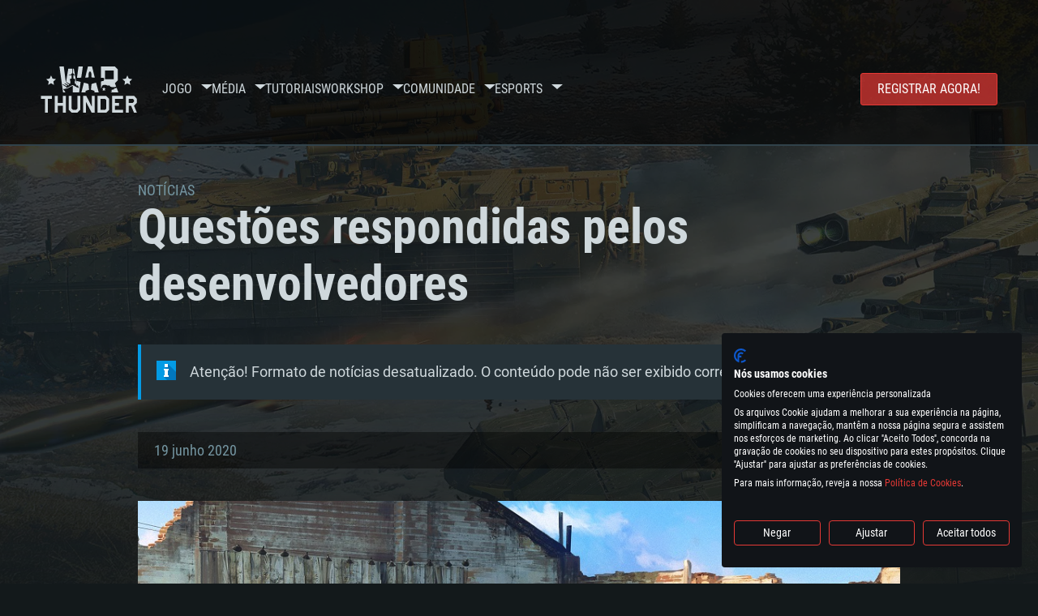

--- FILE ---
content_type: text/html; charset=UTF-8
request_url: https://warthunder.com/pt/news/2463-qa-quest%C3%B5es-respondidas-pelos-desenvolvedores-pt
body_size: 15442
content:
    
<!DOCTYPE HTML>
<html xml:lang="en" lang="pt">


<head>
<meta charset="utf-8"/>

<link rel="preconnect" href="https://js.gaijin.net"/>
<link rel="preconnect" href="https://login.gaijin.net"/>

<meta http-equiv="Content-Language" content="pt" />
<meta name="viewport" content="width=device-width">
<meta name="description" content="Jogue grátis com amigos no jogo online mais realista."/>
    <meta name="robots" content="index, follow" />
<meta name="vk-verify" content="946390" />
<meta name="twitter:card" content="summary" />
<meta name="twitter:image" content="https://warthunder.com/i/opengraph-wt.jpg" />
<meta property="fb:app_id" content="733818833421721"/>
<meta property="og:type" content="website"/>
<meta property="og:title" content="[QA] Questões respondidas pelos desenvolvedores - Notícias - War Thunder"/>
<meta name="description" property="og:description" content="Jogue grátis com amigos no jogo online mais realista."/>
<meta id="meta_img" property="og:image" content="https://warthunder.com/i/opengraph-wt.jpg"/>
<meta property="og:url" content="https://warthunder.com/pt/news/2463-qa-questões-respondidas-pelos-desenvolvedores-pt"/>
<meta name="msapplication-config" content="https://warthunder.com/i/favicons/browserconfig.xml" />
<meta name="msapplication-TileColor" content="#ffffff">
<meta name="msapplication-TileImage" content="https://warthunder.com/i/favicons/mstile-70x70.png">
<meta name="msapplication-TileImage" content="https://warthunder.com/i/favicons/mstile-144x144.png">
<meta name="msapplication-TileImage" content="https://warthunder.com/i/favicons/mstile-150x150.png">
<meta name="msapplication-TileImage" content="https://warthunder.com/i/favicons/mstile-310x150.png">
<meta name="msapplication-TileImage" content="https://warthunder.com/i/favicons/mstile-310x310.png">
<meta name="theme-color" content="#ffffff">
    <!-- Hreflang support -->
<!-- end Hreflang support -->



<meta name="google-site-verification" content="qOmpn-cDk_wb_Ih43O-C6h_A_TfjeiWRQPLA5Px26ag" />
<meta name="google-site-verification" content="PvBcjtIyH0cwgEKuqoXFi2WjFGS7NJynkFT6GytB0_s" />
<meta name='yandex-verification' content='42a9a8540eddd7b3' />

<meta name="csrf-param" content="_csrf">
<meta name="csrf-token" content="_Pnv3MunBI7C_cgyMVp9Pt10trVYMhU20RV-99xufMGbkJjsvpBAuPO6iWECOxhpsi3OhiB-WATmewi77A8mhg==">



<link rel="canonical" href="https://warthunder.com/pt/news/2463-qa-questões-respondidas-pelos-desenvolvedores-pt" />
<link rel="shortcut icon" href="https://warthunder.com/i/favicons/favicon.ico" type="image/x-icon">
<link rel="apple-touch-icon" sizes="57x57" href="https://warthunder.com/i/favicons/apple-touch-icon.png">
<link rel="apple-touch-icon" sizes="57x57" href="https://warthunder.com/i/favicons/apple-touch-icon-57x57.png">
<link rel="apple-touch-icon" sizes="60x60" href="https://warthunder.com/i/favicons/apple-touch-icon-60x60.png">
<link rel="apple-touch-icon" sizes="72x72" href="https://warthunder.com/i/favicons/apple-touch-icon-72x72.png">
<link rel="apple-touch-icon" sizes="76x76" href="https://warthunder.com/i/favicons/apple-touch-icon-76x76.png">
<link rel="apple-touch-icon" sizes="114x114" href="https://warthunder.com/i/favicons/apple-touch-icon-114x114.png">
<link rel="apple-touch-icon" sizes="120x120" href="https://warthunder.com/i/favicons/apple-touch-icon-120x120.png">
<link rel="apple-touch-icon" sizes="144x144" href="https://warthunder.com/i/favicons/apple-touch-icon-144x144.png">
<link rel="apple-touch-icon" sizes="152x152" href="https://warthunder.com/i/favicons/apple-touch-icon-152x152.png">
<link rel="apple-touch-icon" sizes="180x180" href="https://warthunder.com/i/favicons/apple-touch-icon-180x180.png">
<link rel="icon" type="image/png" href="https://warthunder.com/i/favicons/favicon-32x32.png" sizes="32x32">
<link rel="icon" type="image/png" href="https://warthunder.com/i/favicons/favicon-32x32.png" sizes="32x32">
<link rel="icon" type="image/png" href="https://warthunder.com/i/favicons/android-icon-192x192.png" sizes="192x192">
<link rel="icon" type="image/png" href="https://warthunder.com/i/favicons/favicon-16x16.png" sizes="16x16">
<link rel="mask-icon" href="https://warthunder.com/i/favicons/safari-pinned-tab.svg" color="#5bbad5">
<link rel="manifest" href="https://warthunder.com/i/favicons/manifest.json">

    <link rel="preconnect" href="https://embed.gaijin.net">
    <link rel="preconnect" href="https://login.gaijin.net">



<title>[QA] Questões respondidas pelos desenvolvedores - Notícias - War Thunder</title>
<base href="https://warthunder.com/" local="false" host="warthunder.com" />

<link rel="preload" href=" https://warthunder.com/css/fonts.css" as="style" data-style-preload>
    <link href="https://warthunder.com/assets/index.css?v=fe1650b6" type="text/css" rel="stylesheet" charset="utf-8" />

            <!-- Google Tag Manager -->
        <script>
            (function(w,d,s,l,i){w[l]=w[l]||[];w[l].push({'gtm.start':
				    new Date().getTime(),event:'gtm.js'});var f=d.getElementsByTagName(s)[0],
			    j=d.createElement(s),dl=l!='dataLayer'?'&l='+l:'';j.async=true;j.src=
			    'https://www.googletagmanager.com/gtm.js?id='+i+dl;f.parentNode.insertBefore(j,f);
		    })(window,document,'script','dataLayer','GTM-HWDXK');
        </script>
        <noscript>
            <iframe src="https://www.googletagmanager.com/ns.html?id=GTM-HWDXK"
                          height="0" width="0" style="display:none;visibility:hidden"></iframe>
        </noscript>
        <!-- End Google Tag Manager -->

        <script type="text/javascript">
            const GTAG_ID = 'GTM-HWDXK';
            const GA4_STREAM_ID = 'G-3KX7RD39Z5';

            window.dataLayer = window.dataLayer || [];
            function gtag(){dataLayer.push(arguments);}

            gtag('js', new Date());
            gtag('config', GTAG_ID);

            const getGoogleClientID = new Promise(resolve => {
                gtag('get', GA4_STREAM_ID, 'client_id', resolve)
            });

            getGoogleClientID.then((gClid) => {
                if(window.preconfig) {
                    window.preconfig.analytics.googleClientID = gClid
                }
            })
        </script>
            <script type="text/javascript" src="https://warthunder.com/js/redesign_legacy.min.js?v=fe1650b6"></script>
    <script defer type="text/javascript" src="https://warthunder.com/assets/index.js?v=fe1650b6"></script>

    <script type="text/javascript" src="https://warthunder.com/js/bootstrap.min.js"></script>
</head>
<body id="bodyRoot" class="body_promo-open  gaijin">

<script type="application/javascript">
    ((w) => {
        const gseaFrom = '&from=bmV3cy8yNDYzLXFhLXF1ZXN0w7Vlcy1yZXNwb25kaWRhcy1wZWxvcy1kZXNlbnZvbHZlZG9yZXMtcHQ=&from_base=1';
        const hostName = 'warthunder.com';
        const lang = 'pt';

        function onLogout() {
            const csrfToken = $('meta[name="csrf-token"]').attr('content');
            const csrfParam = $('meta[name="csrf-param"]').attr('content');
            $.post(`/${lang}/logout`, {[csrfParam]: csrfToken}, function (data) {
                window.location.reload();
            });
        }

        w['GSEA_init'] = {
            debug: false,

            loginURI: 'https://login.gaijin.net',
            embedURI: 'https://embed.gaijin.net',

            embed: {
                template: 'default',
                page: 'default',
                language: 'pt',
            },

            autoLogin: true,
            sessionPolling: true,
            sessionPollingInterval: 10 * 60000,
            uid: '',
            jwt: '',
            queryContext: 'https://login.gaijin.net/pt/sso/reLogin/?return_url=aHR0cHM6Ly93YXJ0aHVuZGVyLmNvbS9wdC9uZXdzLzI0NjMtcWEtcXVlc3QlQzMlQjVlcy1yZXNwb25kaWRhcy1wZWxvcy1kZXNlbnZvbHZlZG9yZXMtcHQ%3D&crc=6f7d6f5a0c7377578c093350e4a5c426&public_key=IwdDDrPgUfXo3CYkaiwR&domain=warthunder.com&base_return_url=1&refresh_token=1',
            onLoad: (client) => {
                client.on('change', (newSession, oldSession) => {
                    if (newSession.uid !== oldSession.uid) {
                        if (newSession.rt) {
                            window.location = `https://${hostName}/extLogin?refresh_token=${newSession.rt}${gseaFrom}`
                        } else if (!newSession.uid) {
                            onLogout()
                        }
                    }
                });

                client.on('logout', () => {
                    onLogout();
                    return;
                });
            }
        }
    })(window);
</script>
<script src="https://login.gaijin.net/gsea/gsea.js" defer></script>

<script type="application/javascript">
    ((w) => {
        const fromGSEALangMap = {
            'ja': 'jp',
            'cs': 'cz',
        };
        const fromGSEALang = (lng)=>(fromGSEALangMap[lng] || lng);

        
        
        
        w['GCM_init'] = {"mobileBreakpoint":640,"maxContentWidth":"100%","shop":{"uri":"https:\/\/store.gaijin.net\/catalog.php?category=WarThunder&partner=News&partner_val=8jrteghy","label":"Store","style":"gold"},"profile":null,"support":{"uri":"https:\/\/support.gaijin.net","label":"Support"},"links":[{"label":"Procurar","uri":"pt\/search"}],"langList":["en","de","ru","fr","es","pt","pl","cs","ko","zh"],"lang":"pt"};
        w['GCM_init']['onLoad'] = [
            (client) => {
                client.on('lang_change', (lang) => {
                    lang = fromGSEALang(lang);
                    let pathName = w.location.pathname.replace(/^\/[a-z]{2}\/?/, '');
                    w.location = w.location.origin + '/' + lang + '/';

                    if (pathName.startsWith('news/')) {
                        w.location = w.location.origin + '/' + lang + '/news';
                        return;
                    }

                    if (pathName.startsWith('game/changelog')) {
                        w.location = w.location.origin + '/' + lang + '/game/changelog';
                        return;
                    }

                    w.location = w.location.origin + '/' + lang + '/' + pathName;
                })
            }
        ];
    })(window);
</script>
<script src="https://login.gaijin.net/gcm/gcm.js" container-id="GCM-Container" defer></script>

<div id="page-bg"></div>

<div class="bg-modal-wnd js-bg-modal-wnd"></div>

<div id="GCM-Container"></div>

<header id="headerRoot">
    <div class="header__sticky-trigger js-scroll-watch__toggle-block"
         data-scroll-watch-target-id="headerRoot"
         data-scroll-watch-css-class="header_sticky"
    ></div>

    <div class="header-mobile">
        <div class="header-mobile__menu-trigger js-toggle-class"
            data-toggle-class="header_open-menu"
            data-toggle-target-id="headerRoot"
            data-body-block
        >
            <svg>
                <use href="/assets/img/svg/icon-trigger-lines.svg#icon-trigger-lines" />
            </svg>
        </div>

            </div>

    <div class="header">
        <div class="header-mobile__menu-header">
            <a class="header-mobile__home-link " href="/"></a>

            <div class="header__mobile-close header-mobile__menu-close js-toggle-class"
                 data-toggle-class="header_open-menu"
                 data-toggle-target-id="headerRoot"
                 data-body-block
            >
                <svg>
                    <use href="/assets/img/svg/icon-cross.svg#icon-cross" />
                </svg>
            </div>
        </div>

        <div class="header__wrapper">
                            <a class="header__logo" href="https://warthunder.com/pt/">
                    <svg class="svg">
                        <use href="/assets/img/svg/logo-wt.svg#logo-wt" />
                    </svg>
                </a>
            
            

<ul class="header__nav header-nav">
                            <li class="header-nav__item ">
                            <a class="header-nav__item-name" href="/pt/game/about" >
                    Jogo
                </a><!-- /head-menu__link -->
                                        <div class="header-nav__dropdown header-dropdown">
                    <div class="header-dropdown__trigger js-toggle-class"
                         data-toggle-class="header-dropdown__trigger--open"
                    >
                        ^
                    </div>

                    <ul class="header-dropdown__menu">
                                                                                    <li class="header-dropdown__menu-item ">
                                    <a href="/pt/game/about/" class="header-dropdown__menu-link" >
                                        Acerca do jogo

                                        
                                                                            </a><!-- /head-submenu__link -->
                                </li><!-- /head-submenu__item -->
                                                                                                                <li class="header-dropdown__menu-item ">
                                    <a href="/pt/news" class="header-dropdown__menu-link" >
                                        Notícias

                                        
                                                                            </a><!-- /head-submenu__link -->
                                </li><!-- /head-submenu__item -->
                                                                                                                <li class="header-dropdown__menu-item ">
                                    <a href="/pt/news/?tags=Desenvolvimento" class="header-dropdown__menu-link" >
                                        Devblog

                                        
                                                                            </a><!-- /head-submenu__link -->
                                </li><!-- /head-submenu__item -->
                                                                                                                <li class="header-dropdown__menu-item ">
                                    <a href="/pt/game/technics/" class="header-dropdown__menu-link" >
                                        Veículos Militares

                                        
                                                                            </a><!-- /head-submenu__link -->
                                </li><!-- /head-submenu__item -->
                                                                                                                <li class="header-dropdown__menu-item ">
                                    <a href="/pt/game/faq/" class="header-dropdown__menu-link" >
                                        FAQ

                                        
                                                                            </a><!-- /head-submenu__link -->
                                </li><!-- /head-submenu__item -->
                                                                                                                <li class="header-dropdown__menu-item ">
                                    <a href="/pt/wtm/" class="header-dropdown__menu-link" >
                                        War Thunder Mobile

                                        
                                                                            </a><!-- /head-submenu__link -->
                                </li><!-- /head-submenu__item -->
                                                                                                                <li class="header-dropdown__menu-item ">
                                    <a href="/pt/game/changelog/" class="header-dropdown__menu-link" >
                                        Changelog

                                        
                                                                            </a><!-- /head-submenu__link -->
                                </li><!-- /head-submenu__item -->
                                                                                                                <li class="header-dropdown__menu-item ">
                                    <a href="/pt/game/invite-friend/" class="header-dropdown__menu-link" >
                                        Convites

                                        
                                                                            </a><!-- /head-submenu__link -->
                                </li><!-- /head-submenu__item -->
                                                                                                                <li class="header-dropdown__menu-item ">
                                    <a href="/pt/community/gaijinpass/" class="header-dropdown__menu-link" >
                                        Gaijin Pass

                                        
                                                                            </a><!-- /head-submenu__link -->
                                </li><!-- /head-submenu__item -->
                                                                                                                <li class="header-dropdown__menu-item ">
                                    <a href="/pt/game/soft/" class="header-dropdown__menu-link" >
                                        Software útil

                                        
                                                                            </a><!-- /head-submenu__link -->
                                </li><!-- /head-submenu__item -->
                                                                        </ul><!-- /head-submenu__list -->
                </div>
                    </li><!-- /head-menu__item -->
                                    <li class="header-nav__item ">
                            <a class="header-nav__item-name" href="/pt/media" >
                    Média
                </a><!-- /head-menu__link -->
                                        <div class="header-nav__dropdown header-dropdown">
                    <div class="header-dropdown__trigger js-toggle-class"
                         data-toggle-class="header-dropdown__trigger--open"
                    >
                        ^
                    </div>

                    <ul class="header-dropdown__menu">
                                                                                    <li class="header-dropdown__menu-item  header-dropdown__menu-item--promo">
                                    <a href="/pt/media/partnership/" class="header-dropdown__menu-link" >
                                        Parceria

                                                                                    <svg class="header-dropdown__icon-community">
                                                <use href="/assets/img/svg/icon-community.svg#icon-community" />
                                            </svg>
                                        
                                                                            </a><!-- /head-submenu__link -->
                                </li><!-- /head-submenu__item -->
                                                                                                                <li class="header-dropdown__menu-item ">
                                    <a href="/pt/media/video/" class="header-dropdown__menu-link" >
                                        Video

                                        
                                                                            </a><!-- /head-submenu__link -->
                                </li><!-- /head-submenu__item -->
                                                                                                                <li class="header-dropdown__menu-item ">
                                    <a href="/pt/media/screenshots/" class="header-dropdown__menu-link" >
                                        Capturas de ecrã

                                        
                                                                            </a><!-- /head-submenu__link -->
                                </li><!-- /head-submenu__item -->
                                                                                                                <li class="header-dropdown__menu-item ">
                                    <a href="/pt/media/wallpapers/" class="header-dropdown__menu-link" >
                                        Wallpapers

                                        
                                                                            </a><!-- /head-submenu__link -->
                                </li><!-- /head-submenu__item -->
                                                                                                                <li class="header-dropdown__menu-item ">
                                    <a href="/pt/soundtrack/" class="header-dropdown__menu-link" >
                                        Banda Sonora

                                        
                                                                            </a><!-- /head-submenu__link -->
                                </li><!-- /head-submenu__item -->
                                                                                                                <li class="header-dropdown__menu-item ">
                                    <a href="/pt/media/presskit/" class="header-dropdown__menu-link" >
                                        Kit-Imprensa

                                        
                                                                            </a><!-- /head-submenu__link -->
                                </li><!-- /head-submenu__item -->
                                                                        </ul><!-- /head-submenu__list -->
                </div>
                    </li><!-- /head-menu__item -->
                                                <li class="header-nav__item ">
                            <a class="header-nav__item-name" href="/pt/media/tutorials" >
                    Tutoriais
                </a><!-- /head-menu__link -->
                                </li><!-- /head-menu__item -->
                                    <li class="header-nav__item ">
                            <a class="header-nav__item-name" href="/pt/community/workshop" >
                    Workshop
                </a><!-- /head-menu__link -->
                                        <div class="header-nav__dropdown header-dropdown">
                    <div class="header-dropdown__trigger js-toggle-class"
                         data-toggle-class="header-dropdown__trigger--open"
                    >
                        ^
                    </div>

                    <ul class="header-dropdown__menu">
                                                                                    <li class="header-dropdown__menu-item external-colored">
                                    <a href="//wiki.warthunder.com/war_thunder_cdk" class="header-dropdown__menu-link"   target="_blank" >
                                        War Thunder CDK

                                        
                                                                                    <svg class="header-dropdown__icon-out">
                                                <use href="/assets/img/svg/icon-out.svg#icon-out" />
                                            </svg>
                                                                            </a><!-- /head-submenu__link -->
                                </li><!-- /head-submenu__item -->
                                                                                                                <li class="header-dropdown__menu-item external">
                                    <a href="https://live.warthunder.com/feed/camouflages/?lang=en" class="header-dropdown__menu-link"   target="_blank" >
                                        Camuflagens

                                        
                                                                                    <svg class="header-dropdown__icon-out">
                                                <use href="/assets/img/svg/icon-out.svg#icon-out" />
                                            </svg>
                                                                            </a><!-- /head-submenu__link -->
                                </li><!-- /head-submenu__item -->
                                                                                                                <li class="header-dropdown__menu-item external">
                                    <a href="https://live.warthunder.com/feed/missions/?lang=en" class="header-dropdown__menu-link"   target="_blank" >
                                        Missões

                                        
                                                                                    <svg class="header-dropdown__icon-out">
                                                <use href="/assets/img/svg/icon-out.svg#icon-out" />
                                            </svg>
                                                                            </a><!-- /head-submenu__link -->
                                </li><!-- /head-submenu__item -->
                                                                                                                <li class="header-dropdown__menu-item external">
                                    <a href="https://live.warthunder.com/feed/locations/?lang=en" class="header-dropdown__menu-link"   target="_blank" >
                                        Locais

                                        
                                                                                    <svg class="header-dropdown__icon-out">
                                                <use href="/assets/img/svg/icon-out.svg#icon-out" />
                                            </svg>
                                                                            </a><!-- /head-submenu__link -->
                                </li><!-- /head-submenu__item -->
                                                                                                                <li class="header-dropdown__menu-item external">
                                    <a href="https://live.warthunder.com/feed/models/?lang=en" class="header-dropdown__menu-link"   target="_blank" >
                                        Modelos

                                        
                                                                                    <svg class="header-dropdown__icon-out">
                                                <use href="/assets/img/svg/icon-out.svg#icon-out" />
                                            </svg>
                                                                            </a><!-- /head-submenu__link -->
                                </li><!-- /head-submenu__item -->
                                                                        </ul><!-- /head-submenu__list -->
                </div>
                    </li><!-- /head-menu__item -->
                                    <li class="header-nav__item ">
                            <a class="header-nav__item-name" href="/pt/community" >
                    Comunidade
                </a><!-- /head-menu__link -->
                                        <div class="header-nav__dropdown header-dropdown">
                    <div class="header-dropdown__trigger js-toggle-class"
                         data-toggle-class="header-dropdown__trigger--open"
                    >
                        ^
                    </div>

                    <ul class="header-dropdown__menu">
                                                                                    <li class="header-dropdown__menu-item external">
                                    <a href="https://live.warthunder.com/?lang=en" class="header-dropdown__menu-link"   target="_blank" >
                                        WT Live

                                        
                                                                                    <svg class="header-dropdown__icon-out">
                                                <use href="/assets/img/svg/icon-out.svg#icon-out" />
                                            </svg>
                                                                            </a><!-- /head-submenu__link -->
                                </li><!-- /head-submenu__item -->
                                                                                                                <li class="header-dropdown__menu-item external">
                                    <a href="https://live.warthunder.com/feed/images/?lang=en" class="header-dropdown__menu-link"   target="_blank" >
                                        Imagens

                                        
                                                                                    <svg class="header-dropdown__icon-out">
                                                <use href="/assets/img/svg/icon-out.svg#icon-out" />
                                            </svg>
                                                                            </a><!-- /head-submenu__link -->
                                </li><!-- /head-submenu__item -->
                                                                                                                <li class="header-dropdown__menu-item external">
                                    <a href="https://www.youtube.com/user/gaijinent?sub_confirmation=1" class="header-dropdown__menu-link"   target="_blank" >
                                        Videos

                                        
                                                                                    <svg class="header-dropdown__icon-out">
                                                <use href="/assets/img/svg/icon-out.svg#icon-out" />
                                            </svg>
                                                                            </a><!-- /head-submenu__link -->
                                </li><!-- /head-submenu__item -->
                                                                                                                <li class="header-dropdown__menu-item external">
                                    <a href="https://forum.warthunder.com/c/national-communities/comunidade-lingua-portuguesa/80" class="header-dropdown__menu-link"   target="_blank" >
                                        Fórum

                                        
                                                                                    <svg class="header-dropdown__icon-out">
                                                <use href="/assets/img/svg/icon-out.svg#icon-out" />
                                            </svg>
                                                                            </a><!-- /head-submenu__link -->
                                </li><!-- /head-submenu__item -->
                                                                                                                <li class="header-dropdown__menu-item external">
                                    <a href="//wiki.warthunder.com" class="header-dropdown__menu-link"   target="_blank" >
                                        Wiki

                                        
                                                                                    <svg class="header-dropdown__icon-out">
                                                <use href="/assets/img/svg/icon-out.svg#icon-out" />
                                            </svg>
                                                                            </a><!-- /head-submenu__link -->
                                </li><!-- /head-submenu__item -->
                                                                                                                <li class="header-dropdown__menu-item ">
                                    <a href="/pt/community/searchplayers/" class="header-dropdown__menu-link" >
                                        Procurar Jogadores

                                        
                                                                            </a><!-- /head-submenu__link -->
                                </li><!-- /head-submenu__item -->
                                                                                                                <li class="header-dropdown__menu-item ">
                                    <a href="/pt/community/leaderboard/" class="header-dropdown__menu-link" >
                                         Tabelas de líderes 

                                        
                                                                            </a><!-- /head-submenu__link -->
                                </li><!-- /head-submenu__item -->
                                                                                                                <li class="header-dropdown__menu-item ">
                                    <a href="/pt/tournament/replay/" class="header-dropdown__menu-link" >
                                        Replays

                                        
                                                                            </a><!-- /head-submenu__link -->
                                </li><!-- /head-submenu__item -->
                                                                        </ul><!-- /head-submenu__list -->
                </div>
                    </li><!-- /head-menu__item -->
                                    <li class="header-nav__item ">
                            <a class="header-nav__item-name" href="/pt/esport" >
                     Esports 
                </a><!-- /head-menu__link -->
                                        <div class="header-nav__dropdown header-dropdown">
                    <div class="header-dropdown__trigger js-toggle-class"
                         data-toggle-class="header-dropdown__trigger--open"
                    >
                        ^
                    </div>

                    <ul class="header-dropdown__menu">
                                                                                    <li class="header-dropdown__menu-item external">
                                    <a href="https://tss.warthunder.com" class="header-dropdown__menu-link"   target="_blank" >
                                         TSS 

                                        
                                                                                    <svg class="header-dropdown__icon-out">
                                                <use href="/assets/img/svg/icon-out.svg#icon-out" />
                                            </svg>
                                                                            </a><!-- /head-submenu__link -->
                                </li><!-- /head-submenu__item -->
                                                                                                                <li class="header-dropdown__menu-item ">
                                    <a href="/pt/community/clansleaderboard/" class="header-dropdown__menu-link" >
                                        Tabelas de Esquadrões

                                        
                                                                            </a><!-- /head-submenu__link -->
                                </li><!-- /head-submenu__item -->
                                                                                                                <li class="header-dropdown__menu-item ">
                                    <a href="/pt/community/regiments/" class="header-dropdown__menu-link" >
                                        Esquadrões

                                        
                                                                            </a><!-- /head-submenu__link -->
                                </li><!-- /head-submenu__item -->
                                                                                                                <li class="header-dropdown__menu-item ">
                                    <a href="/pt/text/wtcsleaderboard/" class="header-dropdown__menu-link" >
                                         WTCS Tabelas de líderes 

                                        
                                                                            </a><!-- /head-submenu__link -->
                                </li><!-- /head-submenu__item -->
                                                                        </ul><!-- /head-submenu__list -->
                </div>
                    </li><!-- /head-menu__item -->
            
            <li class="header-nav__item header-nav__item--to-right">
            <a class="header-nav__button button button--x-small button--red-bg global__uppercase" href="/pt/enjoy">
                Registrar Agora!
            </a>
        </li>
    </ul><!-- /head-menu__list -->

                    </div>
    </div>

        </header>

<div class="content">
    <div class="content__background global__mobile-hidden">

                    <img class="content__background-image js-parallax-scroll__block js-lazy-load"
                 data-scroll-watch-top
                 data-src="https://warthunder.com/i/bg-fon/site_theme_line_of_contact_1.webp?v=fe1650b6"
                 alt="War Thunder background"
            />
        
        
            </div>

    
    
        <div >

    
    
            <div class="popup-new is-hidden js-popup" id="SystemReq">
            <div class="popup-new__overlay js-popup__close">&nbsp;</div>

            <div class="popup-new__content popup-content">
                <div class="popup-content__close js-popup__close">
                    <svg>
                        <use href="/assets/img/svg/icon-cross.svg#icon-cross" />
                    </svg>
                </div>

                <div class="popup-content__wrapper">
                    <section class="tabs js-change-tabs">
                        <div class="tabs__title game-title global__uppercase">
                            Requerimentos de Sistema
                        </div>

                        <ul class="tabs__tab-list">
	<li class="tabs__tab-item js-change-tabs__name is-current" data-change-tabs-show-class="systemTab_pc">PC</li>
	<li class="tabs__tab-item js-change-tabs__name" data-change-tabs-show-class="systemTab_mac">MAC</li>
	<li class="tabs__tab-item js-change-tabs__name" data-change-tabs-show-class="systemTab_linux">Linux</li>
</ul>

<div class="tabs__content-wrapper">
<div class="systemTab_pc tabs__tab-content">
<div class="system-requirements">
<div class="system-requirements__item-wrapper">
<div class="system-requirements__title">M&iacute;nimo</div>

<ul class="system-requirements__list">
	<li class="system-requirements__item">Sistema Operativo: Windows 10 (64 bit)</li>
	<li class="system-requirements__item">Processador: Dual-Core 2.2 GHz</li>
	<li class="system-requirements__item">Mem&oacute;ria: 4GB</li>
	<li class="system-requirements__item">Placa Gr&aacute;fica: Placa com DirectX 11: AMD Radeon 77XX / NVIDIA GeForce GTX 660. Resolu&ccedil;&atilde;o m&iacute;nima suportada: 720p</li>
	<li class="system-requirements__item">Network: Internet de banda larga.</li>
	<li class="system-requirements__item">Disco: 23,1 GB</li>
</ul>
</div>

<div class="system-requirements__item-wrapper">
<div class="system-requirements__title">Recomendado</div>

<ul class="system-requirements__list">
	<li class="system-requirements__item">Sistema Operativo: Windows 10/11 (64 bit)</li>
	<li class="system-requirements__item">Processador: Intel Core i5, Ryzen 5 3600 ou superior</li>
	<li class="system-requirements__item">Mem&oacute;ria: 16 GB ou mais</li>
	<li class="system-requirements__item">Placa Gr&aacute;fica: Placa com DirectX 11 ou superior; Nvidia GeForce 1060 ou superior, Radeon RX 570 ou superior</li>
	<li class="system-requirements__item">Network: Internet de banda larga.</li>
	<li class="system-requirements__item">Disco: 75,9 GB</li>
</ul>
</div>
</div>
</div>

<div class="systemTab_mac tabs__tab-content">
<div class="system-requirements">
<div class="system-requirements__item-wrapper">
<div class="system-requirements__title">M&iacute;nimo</div>

<ul class="system-requirements__list">
	<li class="system-requirements__item">Sistema Operativo: Mac OS Big Sur 11.0 ou vers&atilde;o mais recente</li>
	<li class="system-requirements__item">Processador: Core i5 2.2GHz m&iacute;nimo (Intel Xeon n&atilde;o suportado)</li>
	<li class="system-requirements__item">Mem&oacute;ria: 6 GB</li>
	<li class="system-requirements__item">Placa Gr&aacute;fica: Intel Iris Pro 5200 (Mac), equivalentes AMD/Nvidia para Mac. Resolu&ccedil;&atilde;o m&iacute;nima suportada: 720p com suporte Metal.</li>
	<li class="system-requirements__item">Network: Internet de banda larga.</li>
	<li class="system-requirements__item">Disco: 21,5 GB</li>
</ul>
</div>

<div class="system-requirements__item-wrapper">
<div class="system-requirements__title">Recomendado</div>

<ul class="system-requirements__list">
	<li class="system-requirements__item">Sistema Operativo: Mac OS Big Sur 11.0 ou vers&atilde;o mais recente</li>
	<li class="system-requirements__item">Processador: Core i7 (Intel Xeon n&atilde;o suportado)</li>
	<li class="system-requirements__item">Mem&oacute;ria: 8 GB</li>
	<li class="system-requirements__item">Placa Gr&aacute;fica: Radeon Vega II ou superior com suporte Metal.</li>
	<li class="system-requirements__item">Network: Internet de banda larga.</li>
	<li class="system-requirements__item">Disco: 60,2 GB</li>
</ul>
</div>
</div>
</div>

<div class="systemTab_linux tabs__tab-content">
<div class="system-requirements">
<div class="system-requirements__item-wrapper">
<div class="system-requirements__title">M&iacute;nimo</div>

<ul class="system-requirements__list">
	<li class="system-requirements__item">Sistema Operativo: Distribui&ccedil;&otilde;es mais modernas do Linux de 64bit</li>
	<li class="system-requirements__item">Processador: Dual-Core 2.4 GHz</li>
	<li class="system-requirements__item">Mem&oacute;ria: 4 GB</li>
	<li class="system-requirements__item">Placa Gr&aacute;fica: NVIDIA 660 com os drivers mais recentes (n&atilde;o mais de 6 meses) / equivalentes AMD com os drivers mais recentes com suporte Vulkan (n&atilde;o mais de 6 meses); Resolu&ccedil;&atilde;o m&iacute;nima suportada: 720p.</li>
	<li class="system-requirements__item">Network: Internet de banda larga.</li>
	<li class="system-requirements__item">Disco: 21,5 GB</li>
</ul>
</div>

<div class="system-requirements__item-wrapper">
<div class="system-requirements__title">Recomendado</div>

<ul class="system-requirements__list">
	<li class="system-requirements__item">Sistema Operativo: Ubuntu 20.04 64bit</li>
	<li class="system-requirements__item">Processador: Intel Core i7</li>
	<li class="system-requirements__item">Mem&oacute;ria: 16 GB</li>
	<li class="system-requirements__item">Placa Gr&aacute;fica: NVIDIA 1060 com os drivers mais recentes (n&atilde;o mais de 6 meses) / equivalentes AMD (Radeon RX 570) com os drivers mais recentes (n&atilde;o mais de 6 meses) com suporte Vulkan.</li>
	<li class="system-requirements__item">Network: Internet de banda larga.</li>
	<li class="system-requirements__item">Disco: 60,2 GB</li>
</ul>
</div>
</div>
</div>
</div>

                    </section>
                </div>
            </div>
        </div>
    
    
    <div >

        <div >
            
    <div class="content__header content__header--narrow">
        <div class="content__breadcrumbs breadcrumbs" itemscope itemtype="http://schema.org/BreadcrumbList">
            <ul class="breadcrumbs__list" itemscope itemtype="http://schema.org/BreadcrumbList">
                <li class="breadcrumbs__list-item"
                    itemprop="itemListElement" itemscope
                    itemtype="http://schema.org/ListItem"
                >
                    <a class="breadcrumbs__link" href="/pt/news" itemprop="item">
                        <span itemprop="name">
                            Notícias
                        </span>
                    </a>
                </li>
            </ul>
        </div>

        <div class="content__title">
            Questões respondidas pelos desenvolvedores
        </div>
    </div>

    <section class="section section--narrow">
        <div class="advise advise__for-news advise--info e-accentBlock">
            Atenção! Formato de notícias desatualizado. O conteúdo pode não ser exibido corretamente.
        </div>
    </section>

    <section class="section section--narrow">
        <div class="article-meta">
            19 junho 2020

                                                <a class="article-meta__button button button--small"
                       href="https://warthunder.com/pt/news/?tags=QA"
                    >
                        QA
                    </a>
                                    </div>
    </section>

<section class="section section--narrow article">
    
    <div class="g-grid">
<div class="g-col g-col--100">
<figure class="e-figure -no-caption"><img alt="" class="e-figure__img" src="https://static.warthunder.com/upload/image/!%202017%20NEWS/12%20December/Q&amp;A/answers_developers_1000_logo_ru_b634dd0fa6a4c007bce4c0ffb2385d0c_fb14a12d78360b731e5ec8b7d7c375d9.jpg" /></figure>

<p>&nbsp;</p>

<p>Caros jogadores,</p>

<p>Temos outro conjunto de quest&otilde;es esclarecidas pelo produtor do War Thunder Vyacheslav Bulannikov!</p>
</div>
</div>

<div class="g-grid">
<div class="g-col g-col--100">
<h2>Avia&ccedil;&atilde;o</h2>
</div>
</div>

<div class="g-grid">
<div class="g-col g-col--100">
<p><span class="t-highlighted-text">Q. H&aacute; cerca de um ano atr&aacute;s foram introduzidas medidas&nbsp;<a href="https://forum.warthunder.com/index.php?/topic/447887-balance-improvements-in-aircraft-realistic-battles/">&ldquo;tempor&aacute;rias&rdquo;</a>&nbsp;para a avia&ccedil;&atilde;o acima de 7.7 que tornaram as batalhas mistas e entre aliados mais comuns. Agora muito tempo passou e h&aacute; mais ve&iacute;culos e jogadores nestes n&iacute;veis. Planeiam voltar com eixo contra aliados?&nbsp;</span></p>

<p>Primeiro gostar&iacute;amos de dizer que o conceito de aliados contra eixo acima de 7.7 &eacute; um pouco estranho. H&aacute; avi&otilde;es onde o significado de eixo contra aliados n&atilde;o se aplicam. A quest&atilde;o seguinte &eacute;, para que alian&ccedil;a podemos contar com a Alemanha? No entanto h&aacute; algum tempo (alguns meses) adicion&aacute;mos &agrave;s batalhas de n&iacute;vel elevado (acima de 10.0) a possibilidade n&atilde;o apenas de todos contra todos como tamb&eacute;m conjunto de na&ccedil;&otilde;es contra conjunto de na&ccedil;&otilde;es, o que significa URSS+China+Alemanha contra todas as restantes na&ccedil;&otilde;es. Esta op&ccedil;&atilde;o provou ser bastante equilibrada e planeamos adicionar op&ccedil;&otilde;es similares entre os BR&nbsp;7.7 e 10.0.</p>

<hr />
<p><span class="t-highlighted-text">Q. </span><span class="t-highlighted-text">Os correntes mapas de avia&ccedil;&atilde;o s&atilde;o demasiado pequenos para avi&otilde;es de Mach 2. Quando podemos esperar mapas maiores e mais adequados para avi&otilde;es de n&iacute;vel VI?</span></p>

<p>A dimens&atilde;o dos mapas em si &eacute; adequada, que normalmente &eacute; 64 quil&oacute;metros quadrados e em alguns casos de 128, a dimens&atilde;o da &aacute;rea de batalha &eacute; que pode ser ser muito reduzida para os jatos de topo e por essa raz&atilde;o estamos reformulando todas as batalhas de avia&ccedil;&atilde;o para que a dimens&atilde;o das zonas de batalha seja adequada aos avi&otilde;es. Algumas das miss&otilde;es j&aacute; foram redesenhadas e est&atilde;o implementadas, por exemplo&nbsp;Smolensk, Guadalcanal e&nbsp;Berlim.</p>
</div>
</div>

<div class="g-grid">
<div class="g-col g-col--100">
<h2>For&ccedil;as terrestres</h2>
</div>
</div>

<div class="g-grid">
<div class="g-col g-col--100">
<p><span class="t-highlighted-text">Q. O Stormer HMV &eacute; extremamente inconsistente em termos de acertar no alvo e fazer dano. A maior parte das vezes parece atravessar ou falhar o alvo, sendo pouco fi&aacute;vel. Planeiam fazer algo para tornar esta antia&eacute;rea mais &uacute;til? Na realidade tem bloqueio de alvo autom&aacute;tico como os helic&oacute;pteros t&ecirc;m em seus ATGM em vez de lan&ccedil;amento manual. Este tipo de sistema ajudaria bastante se fosse implementado. Ou tavez a introdu&ccedil;&atilde;o de uma nova antia&eacute;rea brit&acirc;nica como o prot&oacute;tipo do Warrior ADATS, o Tracked Rapier ou o ADATS do Canad&aacute;?</span></p>

<p>A situa&ccedil;&atilde;o n&atilde;o est&aacute; concordante com nossas estat&iacute;sticas. A efici&ecirc;ncia da&nbsp;Stormer HMV &eacute; compar&aacute;vel &agrave; das&nbsp;2S6 e ADATS do n&iacute;vel VII e est&aacute; em 3&ordm; lugar entre todas as SAM. Por essa raz&atilde;o n&atilde;o h&aacute; necessidade de implementar uma nova antia&eacute;rea neste momento. No entanto, isso n&atilde;o significa que qualquer ve&iacute;culo proposto n&atilde;o seja adicionado no futuro.</p>

<hr />
<p><span class="t-highlighted-text">Q.<span class="t-highlighted-text"> </span>Pode dizer-nos porque raz&atilde;o as for&ccedil;as terrestres sovi&eacute;ticas n&atilde;o possuem T-90 e variantes posteriores do&nbsp;T-72 h&aacute; j&aacute; algum tempo? &Eacute; devido a limita&ccedil;&otilde;es t&eacute;cnicas? Os EUA j&aacute; possuem os M1A2 Abrams e a Alemanha os Leopard 2A5. Podemos esperar os T-90 e outros carros de combate sovi&eacute;ticos em breve?</span></p>

<p>Um dos melhores carros de combate sovi&eacute;ticos, o T-80U j&aacute; est&aacute; implementado no jogo. N&atilde;o &eacute; significativamente diferente dos&nbsp;M1A2 ou&nbsp;Leo2A5. O&nbsp;T-90 e at&eacute; mesmo o T-90A s&atilde;o inferiores em termos de mobilidade ao&nbsp;T-80U e n&atilde;o diferem muito ao n&iacute;vel da prote&ccedil;&atilde;o e poder de fogo. Se tempos planos para o adicionar? Sim, n&oacute;s j&aacute; temos o&nbsp;T-72 e v&aacute;rias modifica&ccedil;&otilde;es e uma delas j&aacute; foi adicionada. N&atilde;o foi poss&iacute;vel adicionar mais devido h&aacute; falta de tempo, mas planeamos adicionar na pr&oacute;xima atualiza&ccedil;&atilde;o.</p>

<hr />
<p><span class="t-highlighted-text">Q.<span class="t-highlighted-text"> </span>J&aacute; passou algum tempo desde que mencionaram a <a href="https://warthunder.com/en/news/5782-development-to-minnesota-for-the-abrams-en">situa&ccedil;&atilde;o da torre do M60</a>. Recentemente vimos muitos esquemas volum&eacute;tricos de blindagem serem implementados, podem dizer-nos quando podemos esperar corre&ccedil;&otilde;es ao escudo da arma do M60?&nbsp;</span></p>

<p>Sim, estamos a trabalhar na convers&atilde;o da mantlet para blindagem volum&eacute;trica.</p>

<hr />
<p><span class="t-highlighted-text">Q.<span class="t-highlighted-text"> </span>&Eacute; poss&iacute;vel implementar a capacidade dos m&iacute;sseis antia&eacute;reos de atingir alvos de superf&iacute;cie? Por exemplo, a Type 93, que carece de outro tipo de muni&ccedil;&otilde;es, ou a Sidam Mistral?</span></p>

<p>N&atilde;o. Primeiro, n&atilde;o &eacute; real&iacute;stico lan&ccedil;ar um m&iacute;ssil antia&eacute;reo contra um alvo de superf&iacute;cie a partir de um ve&iacute;culo terrestre. Sim, sabemos de testes de lan&ccedil;amentos com m&iacute;sseis guiados por radia&ccedil;&atilde;o infravermelha contra alvos de superf&iacute;cie, mas estes ve&iacute;culos n&atilde;o adquirem vantagem porque os m&iacute;sseis s&atilde;o demasiado fracos contra os alvos terrestres, exceto se forem alvos leves. No entanto, planeamos dar a estes ve&iacute;culos outras vantagens como repara&ccedil;&atilde;o de aliados e identifica&ccedil;&atilde;o de alvos.</p>
</div>
</div>

<div class="g-grid">
<div class="g-col g-col--100">
<h2>For&ccedil;as navais</h2>
</div>
</div>

<div class="g-grid">
<div class="g-col g-col--100">
<p><span class="t-highlighted-text">Q. Os Graf Spee e&nbsp;Prinz Eugen/Admiral Hipper t&ecirc;m sido dominantes nas for&ccedil;as navais desde que foram introduzidos. A maioria das na&ccedil;&otilde;es ainda n&atilde;o possuem pares equivalentes para equilibrar a situa&ccedil;&atilde;o. T&ecirc;m planos que podem partilhar connosco para abordar a situa&ccedil;&atilde;o?&nbsp;</span></p>

<p>A sua efic&aacute;cia de combate n&atilde;o &eacute; diferente dos navios similares. A maioria das na&ccedil;&otilde;es t&ecirc;m armas de 8 polegadas similares &agrave;s do Hipper, por vezes melhores, por vezes piores. O Graf Spee &eacute; excelente, mas suas armas s&atilde;o compensadas pelo tempo de carregamento elevado.</p>
</div>
</div>

<div class="g-grid">
<div class="g-col g-col--100">
<h2>Outros</h2>
</div>
</div>

<div class="g-grid">
<div class="g-col g-col--100">
<p><span class="t-highlighted-text">Q. Tanto os mapas das for&ccedil;as navais como&nbsp;terrestres sofrem de problemas comuns com pessoas tendo linha de fogo direta de spawn a spawn. H&aacute; planos para equilibrar e melhorar os mapas colocando barreiras f&iacute;sicas ou ao n&iacute;vel da paisagem para eliminar este problema?</span></p>

<p>Temos planos para isso. A cada atualiza&ccedil;&atilde;o fazemos altera&ccedil;&otilde;es a v&aacute;rios mapas incluindo mapas com os problemas mencionados.</p>

<hr />
<p><span class="t-highlighted-text">Q. H&aacute; planos para rever o HUD ou dar mais informa&ccedil;&atilde;o acerca dos acertos e respetivas recompensas? Talvez mover dados relacionados para outra janela?</span></p>

<p>Vamos considerar a sugest&atilde;o.</p>
</div>
</div>

<div class="g-grid">
<div class="g-col g-col--100">
<hr />
<p>A Equipe War Thunder</p>
</div>
</div>

<p>&nbsp;</p>



</section>
<section class="section section--narrow article-also">
    <div class="article-also__title">
        Ler mais:
    </div>

    <div class="showcase">
        <div class="showcase__content-wrapper showcase__content-wrapper--mobile-indent">

            <!-- ALSO FOREACH -->
                                                                                                                                                                    
                <div class="showcase__item widget widget--x-small">
                    <a class="widget__link" href="/pt/news/5134-evento-ganhem-o-t-72b3-arena-no-evento-paintball-arena-pt"></a>
                                        <div class="widget__poster">
                        <img class="widget__poster-media js-lazy-load" data-src="https://staticfiles.warthunder.com/upload/image/0_2022_Anons/Ground/_thumbs/280x157/378x213_anons_event_t_72b3_arena_c6a99e45058cc4e804a7ef3efef4d9c4_280x157_588ad9049d06ddd60c9b095911767bce.jpg" alt="">
                    </div>

                    <div class="widget__content">
                        <div class="widget__title">
                          Ganhem o T-72B3 “Arena” no Evento Paintball Arena!
                        </div>

                        <ul class="widget__meta widget-meta">
                                                        <li class="widget-meta__item widget-meta__item--right">
                                18 janeiro 2026
                            </li>
                        </ul>
                    </div>
                </div>
                                                                                                                                                                    
                <div class="showcase__item widget widget--x-small">
                    <a class="widget__link" href="/pt/news/5133-loja-o-xm1-gm-retorna-para-o-aniversario-da-operacao-tempestade-no-deserto-pt"></a>
                                        <div class="widget__poster">
                        <img class="widget__poster-media js-lazy-load" data-src="https://staticfiles.warthunder.com/upload/image/0_2022_Anons/Ground/_thumbs/280x157/anonce_xm1_gm_378_79cbfe39e5af4f1a010f1c3f5e2ec978_280x157_0d03f035c0e4a7fd4d369273eb32886d.jpg" alt="">
                    </div>

                    <div class="widget__content">
                        <div class="widget__title">
                          O XM1 (GM) Retorna Para o Aniversário da Operação Tempestade no Deserto!
                        </div>

                        <ul class="widget__meta widget-meta">
                                                        <li class="widget-meta__item widget-meta__item--right">
                                18 janeiro 2026
                            </li>
                        </ul>
                    </div>
                </div>
                                                                                                                                                                    
                <div class="showcase__item widget widget--x-small">
                    <a class="widget__link" href="/pt/news/5132-loja-retorno-do-sav-201248-no-dia-das-forcas-armadas-suecas-pt"></a>
                                        <div class="widget__poster">
                        <img class="widget__poster-media js-lazy-load" data-src="https://staticfiles.warthunder.com/upload/image/0_2022_Anons/Ground/_thumbs/280x157/sav_fm_48_xbox_378_f798238cf0cc0edc25bcac44d22489cf_280x157_391047c6eae5a310436becb09c42916e.jpg" alt="">
                    </div>

                    <div class="widget__content">
                        <div class="widget__title">
                          Retorno do SAV 20.12.48 no Dia das Forças Armadas Suecas!
                        </div>

                        <ul class="widget__meta widget-meta">
                                                        <li class="widget-meta__item widget-meta__item--right">
                                
                            </li>
                        </ul>
                    </div>
                </div>
                                                                                                                                                                    
                <div class="showcase__item widget widget--x-small">
                    <a class="widget__link" href="/pt/news/5131-decalques-decalques-mensais-de-janeiro-pt"></a>
                                        <div class="widget__poster">
                        <img class="widget__poster-media js-lazy-load" data-src="https://staticfiles.warthunder.com/upload/image/0_2022_Anons/Aircraft/_thumbs/280x157/J21_Anons_833f02c932effd1acfc1177181b64a86_280x157_e824fac43a1f5179708df99ee7e2d14c.jpg" alt="">
                    </div>

                    <div class="widget__content">
                        <div class="widget__title">
                          Decalques Mensais de Janeiro!
                        </div>

                        <ul class="widget__meta widget-meta">
                                                        <li class="widget-meta__item widget-meta__item--right">
                                12 janeiro 2026
                            </li>
                        </ul>
                    </div>
                </div>
                        <!-- //ALSO FOREACH -->

        </div>
    </div>
</section>

<section class="section section--narrow social-sharing">
    <div class="social-sharing__title">
        Partilhe as notícias com os seus amigos!
    </div>

            
        <div class="social"><script src="https://yastatic.net/share2/share.js" async="async"></script>
            <div data-title="%5BQA%5D+Quest%C3%B5es+respondidas+pelos+desenvolvedores" 
                data-description="" 
                data-image="" 
                class="ya-share2" 
                data-services="facebook,twitter" 
                data-counter></div></div></div>
    </section>


        </div>

        
    </div>
    </div>
    
    <div class="social social--footer">
    
    <div class="social__list-wrapper">
        <div class="social__list">
            <a class="social__link social__link--gaijin" href="/pt/play" target="_blank">
                <span class="social__link-icon-wrapper">
                    <svg>
                        <use href="/assets/img/svg/logo-gaijin_small.svg#logo-gaijin_small" />
                    </svg>
                </span>

                <span class="social__text-wrapper">
                    <span class="social__link-title">
                        Junte-se a nós
                    </span>
                    <span class="social__link-comment">
                        Mais de 95,000,000 jogadores
                    </span>
                </span>
            </a>

            <a class="social__link social__link--tg" href="https://t.me/warthunder" target="_blank">
                <span class="social__link-icon-wrapper">
                    <svg>
                        <use href="/assets/img/svg/social/logo-tg.svg#logo-tg" />
                    </svg>
                </span>

                <span class="social__text-wrapper">
                    <span class="social__link-title">
                        TELEGRAM
                    </span>
                    <span class="social__link-comment">
                        
                Nova Comunidade
            
                    </span>
                </span>
            </a>

            
                                                <a class="social__link social__link--fb" href="https://www.facebook.com/WarThunderPOR" target="_blank">
                        <span class="social__link-icon-wrapper">
                            <svg>
                                <use href="/assets/img/svg/social/logo-fb.svg#logo-fb" />
                            </svg>
                        </span>

                        <span class="social__text-wrapper">
                            <span class="social__link-title">
                                FACEBOOK
                            </span>
                            <span class="social__link-comment">
                                720,000+ na comunidade
                            </span>
                        </span>
                    </a>
                
                <a class="social__link social__link--inst" href="https://instagram.com/warthunder/" target="_blank">
                    <span class="social__link-icon-wrapper">
                        <svg>
                            <use href="/assets/img/svg/social/logo-inst.svg#logo-inst" />
                        </svg>
                    </span>

                    <span class="social__text-wrapper">
                        <span class="social__link-title">
                            INSTAGRAM
                        </span>
                        <span class="social__link-comment">
                            440,000+ na comunidade
                        </span>
                    </span>
                </a>

                                    <a class="social__link social__link--tw" href="https://twitter.com/WarThunderPT" target="_blank">
                        <span class="social__link-icon-wrapper">
                            <svg>
                                <use href="/assets/img/svg/social/logo-x.svg#logo-x" />
                            </svg>
                        </span>

                        <span class="social__text-wrapper">
                            <span class="social__link-title">
                                X
                            </span>
                            <span class="social__link-comment">
                                230,000+ na comunidade
                            </span>
                        </span>
                    </a>
                            
            <a class="social__link social__link--yt" href="https://www.youtube.com/user/gaijinent?sub_confirmation=1" target="_blank">
                <span class="social__link-icon-wrapper">
                    <svg>
                        <use href="/assets/img/svg/social/logo-yt.svg#logo-yt" />
                    </svg>
                </span>

                <span class="social__text-wrapper">
                    <span class="social__link-title">
                        YOUTUBE
                    </span>
                    <span class="social__link-comment">
                        2,650,000+ na comunidade
                    </span>
                </span>
            </a>

            <a class="social__link social__link--twitch" href="https://www.twitch.tv/warthunder" target="_blank">
                    <span class="social__link-icon-wrapper">
                        <svg>
                            <use href="/assets/img/svg/social/logo-twitch.svg#logo-twitch" />
                        </svg>
                    </span>

                <span class="social__text-wrapper">
                        <span class="social__link-title">
                           TWITCH
                        </span>
                        <span class="social__link-comment">
                            530,000+ na comunidade
                        </span>
                    </span>
            </a>
        </div>
    </div>
</div>

    <script>
    function openCookiePolicy(event) {
        try {
            event.preventDefault();

            if (window.CookieFirst && typeof window.CookieFirst.openPanel === 'function') {
                window.CookieFirst.openPanel();
            }
        } catch {}
    }
</script>

<footer class="footer" role="contentinfo">
    
    <div class="footer__wrapper">
        <div class="footer__menu">
                
                            
                                        
            <div class="footer__menu-items footer-menu">
                <div class="footer-menu__title">
                                            <a class="footer-menu__title-link" href="/pt/game/about">
                                                            <svg class="footer-menu__icon footer-menu__icon--joystick">
                                    <use href="/assets/img/svg/icon-joystick.svg#icon-joystick" />
                                </svg>

                            
                            Jogo
                        </a>
                                    </div>

                                                        <ul class="footer-menu__list">
                                                                                     <li class="footer-menu__item">
                                                                            <a class="footer-menu__item-link " href="/pt/game/about/">
                                            Acerca do jogo
                                        </a>
                                                                    </li>
                                                                                                                <li class="footer-menu__item">
                                                                            <a class="footer-menu__item-link " href="/pt/news">
                                            Notícias
                                        </a>
                                                                    </li>
                                                                                                                <li class="footer-menu__item">
                                                                            <a class="footer-menu__item-link " href="/pt/news/?tags=Desenvolvimento">
                                            Devblog
                                        </a>
                                                                    </li>
                                                                                                                <li class="footer-menu__item">
                                                                            <a class="footer-menu__item-link " href="/pt/game/technics/">
                                            Veículos Militares
                                        </a>
                                                                    </li>
                                                                                                                <li class="footer-menu__item">
                                                                            <a class="footer-menu__item-link " href="/pt/game/faq/">
                                            FAQ
                                        </a>
                                                                    </li>
                                                                                                                <li class="footer-menu__item">
                                                                            <a class="footer-menu__item-link " href="/pt/wtm/">
                                            War Thunder Mobile
                                        </a>
                                                                    </li>
                                                                                                                <li class="footer-menu__item">
                                                                            <a class="footer-menu__item-link " href="/pt/game/changelog/">
                                            Changelog
                                        </a>
                                                                    </li>
                                                                                                                <li class="footer-menu__item">
                                                                            <a class="footer-menu__item-link " href="/pt/game/invite-friend/">
                                            Convites
                                        </a>
                                                                    </li>
                                                                                                                <li class="footer-menu__item">
                                                                            <a class="footer-menu__item-link " href="/pt/community/gaijinpass/">
                                            Gaijin Pass
                                        </a>
                                                                    </li>
                                                                                                                <li class="footer-menu__item">
                                                                            <a class="footer-menu__item-link " href="/pt/game/soft/">
                                            Software útil
                                        </a>
                                                                    </li>
                                                                        </ul><!-- /sitemap__subnav -->
                            </div><!-- /sitemap__nav-list -->
                            
                            
                                        
            <div class="footer__menu-items footer-menu">
                <div class="footer-menu__title">
                                            <a class="footer-menu__title-link" href="/pt/media">
                                                            <svg class="footer-menu__icon footer-menu__icon--play">
                                    <use href="/assets/img/svg/icon-play.svg#icon-play" />
                                </svg>

                            
                            Média
                        </a>
                                    </div>

                                                        <ul class="footer-menu__list">
                                                                                     <li class="footer-menu__item">
                                                                            <a class="footer-menu__item-link " href="/pt/media/partnership/">
                                            Parceria
                                        </a>
                                                                    </li>
                                                                                                                <li class="footer-menu__item">
                                                                            <a class="footer-menu__item-link " href="/pt/media/video/">
                                            Video
                                        </a>
                                                                    </li>
                                                                                                                <li class="footer-menu__item">
                                                                            <a class="footer-menu__item-link " href="/pt/media/screenshots/">
                                            Capturas de ecrã
                                        </a>
                                                                    </li>
                                                                                                                <li class="footer-menu__item">
                                                                            <a class="footer-menu__item-link " href="/pt/media/wallpapers/">
                                            Wallpapers
                                        </a>
                                                                    </li>
                                                                                                                <li class="footer-menu__item">
                                                                            <a class="footer-menu__item-link " href="/pt/soundtrack/">
                                            Banda Sonora
                                        </a>
                                                                    </li>
                                                                                                                <li class="footer-menu__item">
                                                                            <a class="footer-menu__item-link " href="/pt/media/presskit/">
                                            Kit-Imprensa
                                        </a>
                                                                    </li>
                                                                        </ul><!-- /sitemap__subnav -->
                            </div><!-- /sitemap__nav-list -->
                                    
                            
                                        
            <div class="footer__menu-items footer-menu">
                <div class="footer-menu__title">
                                            <a class="footer-menu__title-link" href="/pt/media/tutorials">
                                                            <svg class="footer-menu__icon footer-menu__icon--book">
                                    <use href="/assets/img/svg/icon-book.svg#icon-book" />
                                </svg>

                            
                            Tutoriais
                        </a>
                                    </div>

                            </div><!-- /sitemap__nav-list -->
                            
                            
                                        
            <div class="footer__menu-items footer-menu">
                <div class="footer-menu__title">
                                            <a class="footer-menu__title-link" href="/pt/community/workshop">
                                                            <svg class="footer-menu__icon footer-menu__icon--gear">
                                    <use href="/assets/img/svg/icon-gear.svg#icon-gear" />
                                </svg>

                            
                            Workshop
                        </a>
                                    </div>

                                                        <ul class="footer-menu__list">
                                                                                     <li class="footer-menu__item">
                                                                            <a class="footer-menu__item-link " href="//wiki.warthunder.com/war_thunder_cdk">
                                            War Thunder CDK
                                        </a>
                                                                    </li>
                                                                                                                <li class="footer-menu__item">
                                                                            <a class="footer-menu__item-link " href="https://live.warthunder.com/feed/camouflages/?lang=en">
                                            Camuflagens
                                        </a>
                                                                    </li>
                                                                                                                <li class="footer-menu__item">
                                                                            <a class="footer-menu__item-link " href="https://live.warthunder.com/feed/missions/?lang=en">
                                            Missões
                                        </a>
                                                                    </li>
                                                                                                                <li class="footer-menu__item">
                                                                            <a class="footer-menu__item-link " href="https://live.warthunder.com/feed/locations/?lang=en">
                                            Locais
                                        </a>
                                                                    </li>
                                                                                                                <li class="footer-menu__item">
                                                                            <a class="footer-menu__item-link " href="https://live.warthunder.com/feed/models/?lang=en">
                                            Modelos
                                        </a>
                                                                    </li>
                                                                        </ul><!-- /sitemap__subnav -->
                            </div><!-- /sitemap__nav-list -->
                            
                            
                                        
            <div class="footer__menu-items footer-menu">
                <div class="footer-menu__title">
                                            <a class="footer-menu__title-link" href="/pt/community">
                                                            <svg class="footer-menu__icon footer-menu__icon--speech-bubbles">
                                    <use href="/assets/img/svg/icon-speech-bubbles.svg#icon-speech-bubbles" />
                                </svg>

                            
                            Comunidade
                        </a>
                                    </div>

                                                        <ul class="footer-menu__list">
                                                                                     <li class="footer-menu__item">
                                                                            <a class="footer-menu__item-link " href="https://live.warthunder.com/?lang=en">
                                            WT Live
                                        </a>
                                                                    </li>
                                                                                                                <li class="footer-menu__item">
                                                                            <a class="footer-menu__item-link " href="https://live.warthunder.com/feed/images/?lang=en">
                                            Imagens
                                        </a>
                                                                    </li>
                                                                                                                <li class="footer-menu__item">
                                                                            <a class="footer-menu__item-link " href="https://www.youtube.com/user/gaijinent?sub_confirmation=1">
                                            Videos
                                        </a>
                                                                    </li>
                                                                                                                <li class="footer-menu__item">
                                                                            <a class="footer-menu__item-link " href="https://forum.warthunder.com/c/national-communities/comunidade-lingua-portuguesa/80">
                                            Fórum
                                        </a>
                                                                    </li>
                                                                                                                <li class="footer-menu__item">
                                                                            <a class="footer-menu__item-link " href="//wiki.warthunder.com">
                                            Wiki
                                        </a>
                                                                    </li>
                                                                                                                <li class="footer-menu__item">
                                                                            <a class="footer-menu__item-link " href="/pt/community/searchplayers/">
                                            Procurar Jogadores
                                        </a>
                                                                    </li>
                                                                                                                <li class="footer-menu__item">
                                                                            <a class="footer-menu__item-link " href="/pt/community/leaderboard/">
                                             Tabelas de líderes 
                                        </a>
                                                                    </li>
                                                                                                                <li class="footer-menu__item">
                                                                            <a class="footer-menu__item-link " href="/pt/tournament/replay/">
                                            Replays
                                        </a>
                                                                    </li>
                                                                        </ul><!-- /sitemap__subnav -->
                            </div><!-- /sitemap__nav-list -->
                            
                            
                                        
            <div class="footer__menu-items footer-menu">
                <div class="footer-menu__title">
                                            <a class="footer-menu__title-link" href="/pt/esport">
                                                            <svg class="footer-menu__icon footer-menu__icon--cup">
                                    <use href="/assets/img/svg/icon-cup.svg#icon-cup" />
                                </svg>

                            
                             Esports 
                        </a>
                                    </div>

                                                        <ul class="footer-menu__list">
                                                                                     <li class="footer-menu__item">
                                                                            <a class="footer-menu__item-link " href="https://tss.warthunder.com">
                                             TSS 
                                        </a>
                                                                    </li>
                                                                                                                <li class="footer-menu__item">
                                                                            <a class="footer-menu__item-link " href="/pt/community/clansleaderboard/">
                                            Tabelas de Esquadrões
                                        </a>
                                                                    </li>
                                                                                                                <li class="footer-menu__item">
                                                                            <a class="footer-menu__item-link " href="/pt/community/regiments/">
                                            Esquadrões
                                        </a>
                                                                    </li>
                                                                                                                <li class="footer-menu__item">
                                                                            <a class="footer-menu__item-link " href="/pt/text/wtcsleaderboard/">
                                             WTCS Tabelas de líderes 
                                        </a>
                                                                    </li>
                                                                        </ul><!-- /sitemap__subnav -->
                            </div><!-- /sitemap__nav-list -->
                </div><!-- /sitemap-nav -->
        <!-- /footer__sitemap -->

        <div class="footer__logotypes footer-logotypes">
            <svg class="footer-logotypes__company">
                <use href="/assets/img/svg/logo-gaijin.svg#logo-gaijin" />
            </svg>

                        <svg class="footer-logotypes__windows_short">
                <use href="/assets/img/svg/platforms/logo-windows_short.svg#logo-windows_short" />
            </svg>

            <svg class="footer-logotypes__steam_short">
                <use href="/assets/img/svg/platforms/logo-steam_short.svg#logo-steam_short" />
            </svg>

            <svg class="footer-logotypes__mac_short">
                <use href="/assets/img/svg/platforms/logo-mac_short.svg#logo-mac_short" />
            </svg>

            <svg class="footer-logotypes__linux_short">
                <use href="/assets/img/svg/platforms/logo-linux.svg#logo-linux" />
            </svg>

            <svg class="footer-logotypes__ps">
                <use href="/assets/img/svg/platforms/logo-ps.svg#logo-ps" />
            </svg>

            <svg class="footer-logotypes__xbox">
                <use href="/assets/img/svg/platforms/logo-xbox.svg#logo-xbox" />
            </svg>

            
            <div class="footer-logotypes__list global__mobile-hidden">

                <svg class="footer-logotypes__windows">
                    <use href="/assets/img/svg/platforms/logo-windows.svg#logo-windows" />
                </svg>

                <svg class="footer-logotypes__steam">
                    <use href="/assets/img/svg/platforms/logo-steam.svg#logo-steam" />
                </svg>

                <svg class="footer-logotypes__mac">
                    <use href="/assets/img/svg/platforms/logo-mac.svg#logo-mac" />
                </svg>

                <svg class="footer-logotypes__linux">
                    <use href="/assets/img/svg/platforms/logo-linux.svg#logo-linux" />
                </svg>

                <svg class="footer-logotypes__oculus">
                    <use href="/assets/img/svg/platforms/logo-oculus.svg#logo-oculus" />
                </svg>

                <svg class="footer-logotypes__vive">
                    <use href="/assets/img/svg/platforms/logo-vive.svg#logo-vive" />
                </svg>

                <svg class="footer-logotypes__gamepass">
                    <use href="/assets/img/svg/platforms/logo-gamepass.svg#logo-gamepass" />
                </svg>

                <div class="footer-logotypes__list-wrapper"></div>

                <svg class="footer-logotypes__ps4">
                    <use href="/assets/img/svg/platforms/logo-ps4.svg#logo-ps4" />
                </svg>

                <svg class="footer-logotypes__xbox-one">
                    <use href="/assets/img/svg/platforms/logo-xbox-one.svg#logo-xbox-one" />
                </svg>

                <svg class="footer-logotypes__ps5">
                    <use href="/assets/img/svg/platforms/logo-ps5.svg#logo-ps5" />
                </svg>

                <svg class="footer-logotypes__xbox-series-xs">
                    <use href="/assets/img/svg/platforms/logo-xbox-series-xs.svg#logo-xbox-series-xs" />
                </svg>
            </div>

            <svg class="footer-logotypes__pegi">
                <use href="/assets/img/svg/icon-pegi.svg#icon-pegi" />
            </svg>
        </div>

        <div class="footer__copyright">
            A&nbsp;reprodu&ccedil;&atilde;o de&nbsp;qualquer sistema de&nbsp;armas ou&nbsp;ve&iacute;culo neste jogo n&atilde;o significa participa&ccedil;&atilde;o no&nbsp;desenvolvimento, patroc&iacute;nio ou&nbsp;aval do&nbsp;respetivo construtor.
            <br />
            © 2011—2026  Gaijin Games Kft. All trademarks, logos and brand names are the property of their respective owners.
        </div>

        <div class="footer__links-list">
            <a class="footer__link"
               href="https://legal.gaijin.net/">Termos e condições</a>

            <a class="footer__link"
             href="https://legal.gaijin.net/termsofservice">Termos de Serviço</a>

            <a class="footer__link"
               href="https://legal.gaijin.net/privacypolicy">Política de Privacidade</a>

            <a class="footer__link"
             href="https://legal.gaijin.net/cookie"
             onclick="return openCookiePolicy(event)">Definições de Cookies</a>

            <a class="footer__link"
               href="//support.gaijin.net/hc/en-us">Apoio ao Cliente</a>

                  </div>
    </div>

    <div class="footer__full-copyright">         A&nbsp;reprodu&ccedil;&atilde;o de&nbsp;qualquer sistema de&nbsp;armas ou&nbsp;ve&iacute;culo neste jogo n&atilde;o significa participa&ccedil;&atilde;o no&nbsp;desenvolvimento, patroc&iacute;nio ou&nbsp;aval do&nbsp;respetivo construtor.
        <br />
        © 2011—2026  Gaijin Games Kft. All trademarks, logos and brand names are the property of their respective owners.
    </div>
</footer>
<!-- /footer__wrapper -->

    <div id="toTop" class="toTop__default to-top">
        <svg>
            <use href="/assets/img/svg/icon-arrow.svg#icon-arrow" />
        </svg>
    </div>

    <iframe id="iframe_download" style="visibility:hidden"></iframe>

    <div id="__preloader"></div>

        <div id="text-container" class="modal modal-t hide">
                    <a class="close modal-t__close"
               href="/pt/"></a>
        
        <div class="loginform">
            <div class="container-content"></div>
        </div>

    </div>
    
    <script>
    var top_level_domains = [ ];
    </script>

    <script type="text/javascript">
    Nerufio.I18n.AddListMessage({
        "bad_credentials": "Email or password is incorrect",
        "bad_nick": "Bad nick name",
        "bad_captcha": "CAPTCHA error",
        "bad_domain": "Email domain is not allowed",
        "wrong_email": "The format of the e-mail address is incorrect",
        "account_is_frozen": "<br/>Please contact <a href=\"https://support.gaijinent.com/\" target=\"_blank\">technical support</a>",
        "erased": "Profile deleted",
        "password_length": "\"Password\" must be 6 to 64 characters long",
        "password_repeat_length": "\"Repeat the password\" must be 6 characters or greater",
        "password_must_be_equal": "Fields \"Password\" and \"Repeat the password\" must be equal",
        "no_email_provided_fb_landing_text": "Unfortunately, we can&apos;t obtain your email address with Facebook.<br/>Please, register using registration form.",
        "no_email_provided_gg_landing_text": "Unfortunately, we can&apos;t obtain your email address with Google+.<br/>Please, register using registration form.",
        "no_email_provided_landing_text": "Unfortunately, we can&apos;t obtain your email address.<br/>Please, register using registration form.",
        "no_email_provided_landing_title": "We can&apos;t obtain your email address",
        "login_already_in_use_fb_landing_text": "The e-mail address used in the Facebook network has already registered in WarThunder.com and Online.Gaijinent.com. To join you simply need to <a id=\"login_url\" href=\"https://warthunder.com/\" >login</a> to the existing account.",
        "login_already_in_use_gg_landing_text": "The e-mail address used in the Google+ network has already registered in WarThunder.com and Online.Gaijinent.com. To join you simply need to <a id=\"login_url\" href=\"https://warthunder.com/\" >login</a> to the existing account.",
        "login_already_in_use_landing_text": "The e-mail you&apos;ve entered is already registered at WarThunder.com or Gaijin.Net Store. To join you simply need to <a id=\"login_url\" href=\"https://warthunder.com/\" >login</a> to the existing account.",
        "login_already_in_use_title": "Specified email is already registered",
        "login_already_in_use_title_login_or_recover": "O endereço de correio electrónico que introduziu já existe. Se se esqueceu da sua palavra-passe  <a href=\"https://login.gaijin.net/pt/sso/login/?return_url=aHR0cHM6Ly93YXJ0aHVuZGVyLmNvbS9wdA%3D%3D&crc=2f023a0528b1d101d27ac7101bc2be1b&public_key=IwdDDrPgUfXo3CYkaiwR&domain=&base_return_url=1&refresh_token=0\">recupere-a aqui</a>, ou então por favor <a href=\"/pt/sso/forgot\">inicie a sessão aqui</a>.",
        "login_already_in_use_every_text": "The e-mail you&apos;ve entered is already registered at WarThunder.com or Gaijin.Net Store. To join you simply need to <a href=\"noscript\" onclick=\"AppCore.Modal.Open('#login-container'); return false;\">login</a> to the existing account.",
        "login_nick_warning": "The Nickname you have selected may lead to an account ban, we advise you select another.",
        "login_nick_denied": "Nickname rejected. Please enter another",
        "cbtSmsFailTitle": "Error",
        "cbtSmsFailTExt": "Invalid sms code, please try again",
        "password_restored_title": "Reset your password",
        "password_restored_text": "Password retrieval message‏ was sent to your email.",
        "registration_title": "Registration",
        "registration_text": "Registred successfully. Password have been sent to email you have entered.",
        "redeem_title": "Redeem code",
        "redeem_success_gc": "Congratulations! Сode successfully activated!",
        "captcha_alt": "Verification code with letters and numbers",
        "redeem_already_activated": "Code already redeemed.",
        "redeem_discount_activated": "Discount code redeemed successfully. Discount: ",
        "redeem_notowner": "Code has already been redeemed by another user.",
        "redeem_error": "Error: the code you&apos;ve entered is not valid. In case this problem persists please activate your code at <a href=\"//store.gaijin.net/activate.php\" onclick=\"return AppCore.GoGaijinOnline(this.href)\">Gaijin.Net Store</a>.",
        "psn_restricted": "This code is not supposed to be activated via web-site for your account. Please contact support.",
        "redeem_expired": " You have to re-login, please, click ",
        "redeem_expired_link": " link ",
        "busy_nick": "The nickname is already taken",
        "email": "Email",
        "verifyEmailTitle": "Congratulations",
        "verifyEmailText": "You have successfully verified your email address.",
        "verityEmailError": "Error verifying email address. Please try again later.",
        "not_in_leaderboard": "Not enought battles played",
        "fill_nick": "Por favor, preenche o campo \"Nome de Jogo\"",
        "short_nick": "The nickname must be 4 to 16 characters long",
        "selectGift": "Please select gift for you before registration will be continued.",
        "fill_email": "Por favor, preenche o campo \"Email\"",
        "tokenError": "Registration error",
        "tokenErrorText": "<p style=\"text-align:center;\">We&apos;re sorry, but there&apos;s an error in your login.<br/><br/>If you have any technical problems or account issues regarding War Thunder, <br/>please, contact our <a href=\"https://support.gaijinent.com/categories/20114423-War-Thunder\">Customer Support team</a>.</p>",
        "timeHour": "h",
        "timeDay": "d",
        "fbRegTitleTry": "You tried to Register via",
        "fbRegNoEmail": "But there was error with fetching your email address.",
        "gpRegNoEmailTry": "Try to verify your email address in Google+ and check Google security settings.",
        "fbRegEmailNotGood": "The Email address associated with your account is already registered with us.",
        "fbRegEmailIsMine": " If you forgot password for your account, please use account recovery link below ",
        "notFound": " Error: 404 - Not Found ",
        "download": " Descarregar ",

        "firstdigit": "Error in 'Nickname' field. Your nickname cannot start with a digit",
        "nickError": " Erro no no campo 'Nome de Jogo'. Podes apenas usar letras Latinas e números ",
        "passwordError": " Erro no campo 'Password' ",
        "fill_email_correctly": " Please, enter correct email ",

        "not logged in": "You are not logged in the game client. Log in and try again",
        "invalid user": "Invalid or blocked user or authorized under different accounts",
        "replay playing is in progress": "You're watching a replay at the moment ",
        "game or loading is in progress": "Game or loading is in progress",

        "socialRegisterEmailAlreadyExists": "                <div class=\"art-container\">                    <img class=\"art-mail\" src=\"/i/mail2.png\" />                    <div class=\"replaceH1\">Parece que este endereço de email já está ligado a uma conta existente. </div>                    <p>Bem-vindo de volta!</p>                    <p>Por favor coloque a sua palavra-passe para entrar.</p>                    <br>                    <p>Esqueceu-se da palavra-passe? Use o   <a href=\"https://login.gaijin.net/pt/sso/forgot\">sistema de recuperação de palavras-passe</a>.</p>                    <div class=\"art-email\">%email</div>                    <a class=\"art-login-button\" href=\"https://login.gaijin.net/pt/sso/login/?return_url=aHR0cHM6Ly93YXJ0aHVuZGVyLmNvbS9wdA%3D%3D&crc=2f023a0528b1d101d27ac7101bc2be1b&public_key=IwdDDrPgUfXo3CYkaiwR&domain=&base_return_url=1&refresh_token=0\">Coloque a palavra-passe para entrar.</a>                </div>                "
    });
</script>

    <div id="language-selector-window"></div>
</div>

<script type="text/javascript">
    window.___gcfg = { lang: "" };
    window.AnotherJS.LazyScriptLoader().Start();
</script>

<div class="hide" id="media-container">
    <div class="popup-bg" onclick="$('#media-container').fadeTo( 250, 0, function() { $('#media-container .playvideo').html('');$(this).addClass('hide') } ); $('html').css('overflow','auto');return false"></div>
    <table class="popup">
        <tr>
            <td class="popup-head" id="popup-head"><div class="data"></div>
                <a href="noscript" class="close" onclick="$('#media-container > div.popup-bg').trigger('click');return false">
                    <svg>
                        <use href="/assets/img/svg/icon-cross.svg#icon-cross" />
                    </svg>
                </a>
            </td>
        </tr>
        <tr>
            <td>
                <div id="media-container-content"><div class="l-arrow"></div>  <div class="r-arrow"></div>  </div>
            </td>
        </tr>
    </table>
</div>







</body>
</html>


--- FILE ---
content_type: image/svg+xml
request_url: https://warthunder.com/assets/img/svg/icon-play.svg
body_size: -268
content:
<svg id="icon-play" viewBox="0 0 20 18" xmlns="http://www.w3.org/2000/svg">
<path fill-rule="evenodd" clip-rule="evenodd" d="M4 0C1.79086 0 0 1.79086 0 4V14C0 16.2091 1.79086 18 4 18H16C18.2091 18 20 16.2091 20 14V4C20 1.79086 18.2091 0 16 0H4ZM14 9L7 5V13L14 9Z" />
</svg>
